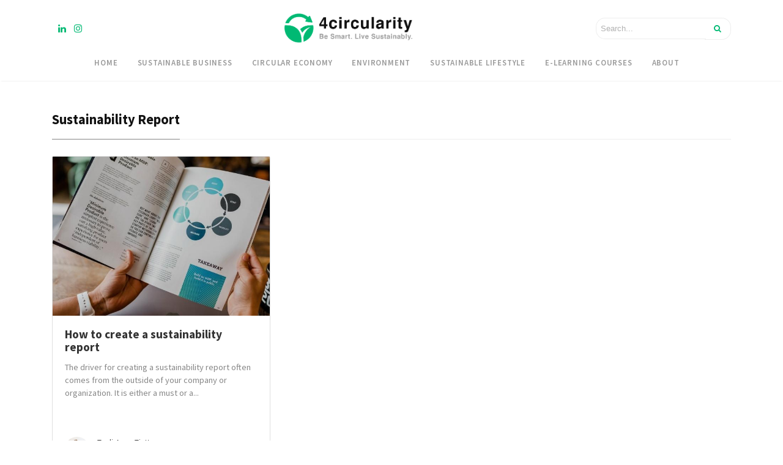

--- FILE ---
content_type: text/css
request_url: https://4circularity.com/wp-content/themes/mediumish-child/style.css?ver=6.6.1
body_size: 3505
content:
/*
Theme Name: 4circularity Theme
Theme URI: https://www.4circularity.com
Template: mediumish
Author: Paul Delattre
Author URI: https://pauldelattre.com
Description: Template for 4circularity.com - child theme
Version: 1.0.0.1564858126
Updated: 2019-08-03 18:48:46

*/

/* animate hamburger */
.blog-logo {
    display: block;
    width: 100%;
    text-align: center;
}
.blog-logo, .blog-logo img {
    width: 100%;
}
@media(max-width:450px) {
	.blog-logo img {
		max-width: 150px!important;
		padding: 10px 0;
	}
}
.nav-social-cus {
    margin-top: 23px;
}
@media(min-width:768px) {
	.nav-social-cus {
    	display: none;
	}
}
.cuscol-xs-6 {
    float: left;
    width: 60%;
}
.cuscol-xs-3 {
    float: left;
    width: 20%;
}
.icon-bar {
width: 32px;
    height: 3px;
    background-color: #00b972;
    display: block;
    transition: all 0.2s;
    margin-top: 6px;
    border-radius: 10px;
}
 
.navbar-toggler {
  border: none;
  background: transparent !important;
}

.navbar-toggler .top-bar {
  transform: rotate(45deg);
  transform-origin: 10% 10%;
}
 
.navbar-toggler .middle-bar {
  opacity: 0;
}
 
.navbar-toggler .bottom-bar {
  transform: rotate(-45deg);
  transform-origin: 10% 90%;
}

.navbar-toggler.collapsed .top-bar {
    transform: rotate(0);
}
 
.navbar-toggler.collapsed .middle-bar {
  opacity: 1;
}
 
.navbar-toggler.collapsed .bottom-bar {
  transform: rotate(0);
}
/* end animate hamburger */

.navbar-toggler-right:focus {
    outline: 0;
}

.navbar-light .navbar-toggler {
    border: none;
}

.navbar-toggler-icon {
    width: 2em;
    height: 2em;
}

#post-566 .wp-block-image img {
	border-radius: 50%;
    box-shadow: 2px 5px 10px 0px #00000080;
}

input:focus, textarea:focus {
    outline: none !important;
    /* box-shadow: 0 0 10px #719ECE; */
}

#commentform .form-submit {
    padding-right: 15px;
    padding-left: 15px;
}

a.blog-logo img {
	max-width: 210px;
}

#comments .comment-content {
    font-family: "Source Sans Pro", Helvetica, Arial, sans-serif;
}

.search-submit:focus {
    outline: none !important;
}

.search-submit:hover {
    cursor: pointer;
}

.search-form .search-submit {
    border-top-right-radius: 15px;
    border-bottom-right-radius: 15px;
    padding: 7.5px 15px;
    border: solid 0.5px #eeeeee;
    border-left: none;
}

.search-form .search-field {
    border-top-left-radius: 15px;
    border-bottom-left-radius: 15px;
    border-right: none;
}

.thepostlink a {
    font-size: 15px;
}

p#lstc-comment-subscription {
    display: none;
}

i.social {
    color: #01b973;
}

a.text-capitalize span.btn.follow {
    display: none;
}

.jumbotron.fortags .col-md-4 {
    background: rgba(1, 184, 117, 0.86);
}

.jumbotron.fortags a {
    background: rgba(1, 184, 117, 0.86);
    text-transform: capitalize;
}

span.post-name a {
    pointer-events: none;
    cursor: default;
    text-decoration: none;
}

.comment-form-cookies-consent {
    padding: 0 15px;
}

@media(max-width:767px) {
    .jumbotron.fortags .col-md-4 {
        background: transparent;
    }
	.claps-button {
		background-color: #fff;
		border-radius: 50%;
		margin: 0!important;
		width: 75px;
		height: 75px;
		box-shadow: 0px 2px 7px 0px #b7b7b7;
	}
	.pt-claps-applause {
		position: fixed!important;
		bottom: 35px;
		left: 0;
		right: 0;
		margin-right: auto;
		margin-left: auto;
		z-index: 99;
		height: 80px!important;
		line-height: 70px!important;
		width: 80px!important;
		border: none!important;
	}
	.pt-claps-applause .claps-count {
		margin-top: -52px!important;
		color: #a0a0a0!important;
	}
	.reply-text-hide-xs {
		display: none;
	}
}

--- FILE ---
content_type: text/javascript
request_url: https://4circularity.com/wp-content/themes/mediumish-child/mediumish.js?ver=1.0
body_size: 4690
content:
jQuery(document).ready(function($){
    
 /*
    if ($(".hideshare")[0]){
        var topOfOthDiv = $(".hideshare").offset().top;
        $(window).scroll(function() {
          if($(window).scrollTop() > topOfOthDiv) { //scrolled past the other div?
              $(".share").hide(); //reached the desired point -- show div
          }
          else{
            $(".share").show();
          }
        });
    }
  */
    
    var offset = 1250; 
    var duration = 800; 
    jQuery(window).scroll(function() { 
        if (jQuery(this).scrollTop() > offset) { 
        jQuery('.back-to-top').fadeIn(duration); 
        } else { 
        jQuery('.back-to-top').fadeOut(duration); 
        }
    });
    jQuery('.back-to-top').click(function(event) { 
    event.preventDefault(); 
    jQuery('html, body').animate({scrollTop: 0}, duration); 
    return false; 
    })


    // alertbar later
    $(document).scroll(function () {
        var y = $(this).scrollTop();
        if (y > 280) {
            $('.alertbar').fadeIn();
        } else {
            $('.alertbar').fadeOut();
        }
    });

     // masonry
    if ($('.masonrygrid').length){
      var $grid = $('.masonrygrid').masonry({
      itemSelector: '.grid-item'
      });
      $grid.imagesLoaded().progress( function() {
        $grid.masonry();
      });
    }

    // minutes to read
      if ($('.post-read').length){
        var txt = $('.article-post')[0].textContent,
        wordCount = txt.replace( /[^\w ]/g, "" ).split( /\s+/ ).length;

        var readingTimeInMinutes = Math.floor(wordCount / 250) + 1;
        var readingTimeAsString = readingTimeInMinutes + " min";
        $('.post-read').html(readingTimeAsString);
      }

 
        // Smooth scroll to an anchor
        $('a.smoothscroll[href*="#"]')
          // Remove links that don't actually link to anything
          .not('[href="#"]')
          .not('[href="#0"]')
          .click(function(event) {
            // On-page links
            if (
              location.pathname.replace(/^\//, '') == this.pathname.replace(/^\//, '')
              &&
              location.hostname == this.hostname
            ) {
              // Figure out element to scroll to
              var target = $(this.hash);
              target = target.length ? target : $('[name=' + this.hash.slice(1) + ']');
              // Does a scroll target exist?
              if (target.length) {
                // Only prevent default if animation is actually gonna happen
                event.preventDefault();
                $('html, body').animate({
                  scrollTop: target.offset().top
                }, 1000, function() {
                  // Callback after animation
                  // Must change focus!
                  var $target = $(target);
                  $target.focus();
                  if ($target.is(":focus")) { // Checking if the target was focused
                    return false;
                  } else {
                    $target.attr('tabindex','-1'); // Adding tabindex for elements not focusable
                    $target.focus(); // Set focus again
                  };
                });
              }
            }
          });
    
    
    // Hide Header on on scroll down
    var didScroll;
    var lastScrollTop = 0;
    var delta = 5;
    var navbarHeight = $('header').outerHeight();

    $(window).scroll(function(event){
        didScroll = true;
    });

    setInterval(function() {
        if (didScroll) {
            hasScrolled();
            didScroll = false;
        }
    }, 250);

    function hasScrolled() {
        var st = $(this).scrollTop();
        var brandrow = $('.brandrow').css("height");
        
        // Make sure they scroll more than delta
        if(Math.abs(lastScrollTop - st) <= delta)
            return;

        // If they scrolled down and are past the navbar, add class .nav-up.
        // This is necessary so you never see what is "behind" the navbar.
        if (st > lastScrollTop && st > navbarHeight){
            // Scroll Down            
            $('header').removeClass('nav-down').addClass('nav-up'); 
            $('.nav-up').css('top', '-' + brandrow);
           
        } else {
            // Scroll Up
            if(st + $(window).height() < $(document).height()) {               
                $('header').removeClass('nav-up').addClass('nav-down');
                $('.nav-up, .nav-down').css('top', '0px');             
            }
        }

        lastScrollTop = st;
    }
    
    
    $('.site-content').css('margin-top', $('header').outerHeight() + 'px');

});


--- FILE ---
content_type: text/javascript
request_url: https://4circularity.com/wp-content/plugins/wowpopup/public/js/wowpopup.min.js?ver=1.0.0
body_size: 10534
content:
(function(a){if(typeof define==="function"&&define.amd){define(["jquery"],a)}else{a(jQuery)}}(function(a){a.fn.addBack=a.fn.addBack||a.fn.andSelf;a.fn.extend({actual:function(b,l){if(!this[b]){throw '$.actual => The jQuery method "'+b+'" you called does not exist'}
var f={absolute:!1,clone:!1,includeMargin:!1,display:"block"};var i=a.extend(f,l);var e=this.eq(0);var h,j;if(i.clone===!0){h=function(){var m="position: absolute !important; top: -1000 !important; ";e=e.clone().attr("style",m).appendTo("body")};j=function(){e.remove()}}else{var g=[];var d="";var c;h=function(){c=e.parents().addBack().filter(":hidden");d+="visibility: hidden !important; display: "+i.display+" !important; ";if(i.absolute===!0){d+="position: absolute !important; "}
c.each(function(){var m=a(this);var n=m.attr("style");g.push(n);m.attr("style",n?n+";"+d:d)})};j=function(){c.each(function(m){var o=a(this);var n=g[m];if(n===undefined){o.removeAttr("style")}else{o.attr("style",n)}})}}
h();var k=/(outer)/.test(b)?e[b](i.includeMargin):e[b]();j();return k}})}));(function(factory){if(typeof define==='function'&&define.amd){define(['jquery'],factory)}else if(typeof exports==='object'){module.exports=factory(require('jquery'))}else{factory(jQuery)}}(function($){var pluses=/\+/g;function encode(s){return config.raw?s:encodeURIComponent(s)}
function decode(s){return config.raw?s:decodeURIComponent(s)}
function stringifyCookieValue(value){return encode(config.json?JSON.stringify(value):String(value))}
function parseCookieValue(s){if(s.indexOf('"')===0){s=s.slice(1,-1).replace(/\\"/g,'"').replace(/\\\\/g,'\\')}
try{s=decodeURIComponent(s.replace(pluses,' '));return config.json?JSON.parse(s):s}catch(e){}}
function read(s,converter){var value=config.raw?s:parseCookieValue(s);return $.isFunction(converter)?converter(value):value}
var config=$.cookie=function(key,value,options){if(arguments.length>1&&!$.isFunction(value)){options=$.extend({},config.defaults,options);if(typeof options.expires==='number'){var days=options.expires,t=options.expires=new Date();t.setMilliseconds(t.getMilliseconds()+days*864e+5)}
return(document.cookie=[encode(key),'=',stringifyCookieValue(value),options.expires?'; expires='+options.expires.toUTCString():'',options.path?'; path='+options.path:'',options.domain?'; domain='+options.domain:'',options.secure?'; secure':''].join(''))}
var result=key?undefined:{},cookies=document.cookie?document.cookie.split('; '):[],i=0,l=cookies.length;for(;i<l;i++){var parts=cookies[i].split('='),name=decode(parts.shift()),cookie=parts.join('=');if(key===name){result=read(cookie,value);break}
if(!key&&(cookie=read(cookie))!==undefined){result[name]=cookie}}
return result};config.defaults={};$.removeCookie=function(key,options){$.cookie(key,'',$.extend({},options,{expires:-1}));return!$.cookie(key)}}))
!function(a){"function"==typeof define&&define.amd?define(["jquery"],a):"object"==typeof exports?a(require("jquery")):a(jQuery)}(function(a){var b=window,c={},d={ls:0,ss:0,jse:b.JSON&&b.JSON.parse,n:null,u:void 0},e=function(a){return j.raw?a:encodeURIComponent(a)},f=function(a){return j.raw?a:decodeURIComponent(a)},g=function(a,c){return d.jse&&j.json?c?e(b.JSON.stringify(a)):f(b.JSON.parse(a)):String(a)},h={read:{storage:function(a){if(d.ls||d.ss){var b=a in d.ls?d.ls:a in d.ss?d.ss:0;if(b)return c.v=b.getItem(f(a)),c.v=c.v!==d.u&&c.v!==d.n?g(c.v,0):d.u,c.v}},cookie:function(b){if((!c.st||!c.o.uls||c.st&&c.o.ucc)&&a.cCookie){var e="",f=c.o.mnc;for(i=0;f>i;i++){if(e=a.cCookie(b+(0!==i?c.o.cpf+i:"")),e===d.u){0===i&&c.v!==d.u&&(c.v===d.n||0===c.v.length)&&(c.v=d.u);break}0===i&&(c.v=""),c.v+=e}return c.v}}},add:{storage:function(a,b){c.o.uls&&c.st&&(c.d=g(b,1),c.st.setItem(e(a),c.d))},cookie:function(b,e){if(a.cCookie){var f=e.match(new RegExp(".{1,"+c.o.mcs+"}","g"));if(f!==d.u){var g=f.length;for(i=0;g>i;i++)c.d=a.cCookie(b+(0!==i?c.o.cpf+i:""),f[i],c.o)}else c.d=a.cCookie(b,e,c.o)}}},remove:{storage:function(a){c.st&&a in c.st&&c.st.removeItem(f(a))},cookie:function(b){if((!c.st||!c.o.uls||c.st&&c.o.ucc)&&a.cCookie){var g,e=a.extend(1,c.o,{expires:-1}),f=c.o.mnc;for(i=0;f>i&&(g=b+(0!==i?e.cpf+i:""),a.cCookie(g)!==d.u);i++)a.cCookie(g,d.n,e)}}}},j=a.enhancedCookie=function(b,e,f){return!arguments.length>0||a.isFunction(e)?a.cCookie():(c={},f===d.u&&e!==d.u&&(f=e),c.o=a.extend({},j.defaults,a.extend(1,j.options,a.extend(1,j,f)))||{},c.st=c.o.expires!==d.u?d.ls:d.ss,"[object Object]"!==String(e)&&e!==d.u?(c.d=d.n,e===d.n||e===d.u?(h.remove.storage(b),h.remove.cookie(b)):c.o.uls&&c.st?(h.add.storage(b,e),c.o.ucc&&h.remove.cookie(b)):h.add.cookie(b,e),c.d):(c.v=d.u,h.read.storage(b),h.read.cookie(b),c.v))};j.defaults={mcs:3e3,mnc:20,cpf:"-cc"},j.options={uls:1,ucc:0},function(a,b){var d,e,f,g,c=[{n:"local",t:"ls"},{n:"session",t:"ss"}],h=c.length;for(d=0;h>d;d++)if(e=c[d],f=e.n+"Storage",!b[e.t]&&f in a&&typeof Storage!==b.u)try{g=a[f],g.setItem(f,1),g.removeItem(f),b[e.t]=g}catch(i){}}(b,d),a.cookie&&(a.cCookie=function(a){return a.cookie}(a),a.cookie=a.extend(1,a.cookie,a.enhancedCookie),a.cookie=a.enhancedCookie,a.removeCookie&&(a.removeCookie=function(b,c){return a.cookie(b,null,c||{expires:-1})}))});var $=jQuery.noConflict();jQuery(window).bind("load",function(){$(".wowgettheid").each(function(){var $div=$(this);var wowdata=$div.data('wowdata');var cdata=window[wowdata];if($(cdata.popupostid).find("div").hasClass("StayInMiddle")){$(cdata.popupostid).addClass("wowpopup-overlay");$(cdata.popupostid).find(".StayInMiddle").each(function(){$(this).css("position","absolute");$(this).css("left","50%");$(this).css("margin-left",-$(this).outerWidth()/2);$(this).css("top","50%");$(this).css("margin-top",-$(this).actual('outerHeight')/2);return this})}
if($(cdata.popupostid).find("div").hasClass("FlyInLeft")){$(cdata.popupostid).find(".FlyInLeft").each(function(){$(cdata.popupostid).css("position","fixed");$(cdata.popupostid).css("width","100%");$(cdata.popupostid).css("z-index","99998");$(cdata.popupostid).css("bottom","0");$(this).css("position","absolute");$(this).css("left","0px");$(this).css("margin-left","0");$(this).css("top","100%");$(this).css("margin-top",-$(this).actual('outerHeight'));$(this).css("bottom","0px");$(this).find('.insidepopup').css("border-radius","0");$(this).find('.topimg').css("border-radius","0");return this})}
if($(cdata.popupostid).find("div").hasClass("FlyInRight")){$(cdata.popupostid).find(".FlyInRight").each(function(){$(cdata.popupostid).css("position","fixed");$(cdata.popupostid).css("width","100%");$(cdata.popupostid).css("bottom","0");$(cdata.popupostid).css("z-index","99998");$(this).css("position","absolute");$(this).css("right","0");$(this).css("top","100%");$(this).css("margin-top",-$(this).actual('outerHeight'));$(this).css("bottom","0px");$(this).find('.insidepopup').css("border-radius","0");$(this).find('.topimg').css("border-radius","0");$(this).find('.wowpopup-closebutton').css("left","-12px");return this})}
if($(cdata.popupostid).find("div").hasClass("SimpleTopBar")){$(cdata.popupostid).find(".SimpleTopBar").each(function(){$(cdata.popupostid).css("position","fixed");$(cdata.popupostid).css("width","100%");$(cdata.popupostid).css("z-index","99998");$(cdata.popupostid).css("top","0");$(this).css("position","absolute");$(this).css("right","0px");$(this).css("margin-left","0");$(this).css("top","0");$(this).css("width","100%");$('.admin-bar .SimpleTopBar').css("top","32px");$(this).css("margin-top",'0');$(this).find('.insidepopup').css("border-radius","0");$(this).find('.insidepopup').css("box-shadow","0 1px 13px rgba(0,0,0,0.2)");$(this).find('.topimg').css("display","none");$(this).find('.wowpopup-closebutton').css("top","10px");$(this).find('.wowpopup-closebutton').css("right","15px");$(this).find('.wowpopup-button').css("padding","7px 15px");$(this).find('.wowclearfix').css("clear","none");$(this).find('.wowclearfix').css("float","right");$(this).find('.wowpopup-text').css("padding","16px 10%");return this})}
if($(cdata.popupostid).find("div").hasClass("SimpleBottomBar")){$(cdata.popupostid).find(".SimpleBottomBar").each(function(){$(cdata.popupostid).css("position","fixed");$(cdata.popupostid).css("width","100%");$(cdata.popupostid).css("bottom","0");$(cdata.popupostid).css("z-index","99998");$(this).css("position","absolute");$(this).css("right","0px");$(this).css("margin-left","0");$(this).css("bottom","0");$(this).css("margin-top",'0');$(this).css("bottom","0px");$(this).css("width","100%");$(this).find('.insidepopup').css("border-radius","0");$(this).find('.insidepopup').css("box-shadow","0 1px 13px rgba(0,0,0,0.2)");$(this).find('.topimg').css("display","none");$(this).find('.wowpopup-closebutton').css("top","13px");$(this).find('.wowpopup-closebutton').css("right","15px");$(this).find('.wowpopup-button').css("padding","7px 15px");$(this).find('.wowclearfix').css("clear","none");$(this).find('.wowclearfix').css("float","right");$(this).find('.wowpopup-text').css("padding","16px 10%");return this})}
var uniqueiframe=$(cdata.popupostid).find('iframe');var url=$(uniqueiframe).attr('src');$(uniqueiframe).attr('src','');var cookie_expire=cdata.popupshowcookie;var popuphide='popup-hide'+cdata.uid;var popupnotshow='popup-notshow'+cdata.uid;function ShowDialogOnentry(){if((cdata.popupshowwhenagain=='onesession'&&sessionStorage[popupnotshow]==null)||(cdata.popupshowwhenagain=='oncookie'&&$.cookie(popuphide)==null)||(cdata.popupshowwhenagain=='alltime')){$(cdata.popupostid).delay(cdata.popupshowaftersec).show(0);$(uniqueiframe).attr('src',url)}}
function ShowDialogOnexit(){if((cdata.popupshowwhenagain=='onesession'&&sessionStorage[popupnotshow]==null)||(cdata.popupshowwhenagain=='oncookie'&&$.cookie(popuphide)==null)||(cdata.popupshowwhenagain=='alltime')){$(cdata.popupostid).show(0);$(uniqueiframe).attr('src',url)}}
function HideDialog(){$(cdata.popupostid).fadeOut(400);$(cdata.popupostid).addClass("hascookie")}
$(cdata.popupostid).find(".wowpopup-closebutton").click(function(e){HideDialog();e.preventDefault();$(uniqueiframe).attr('src','');if(cdata.popupshowwhenagain=='onesession'){sessionStorage[popupnotshow]='yes'}
if(cdata.popupshowwhenagain=='oncookie'){$.cookie(popuphide,'yes',{expires:cookie_expire,path:'/'})}});if(cdata.popupshowentryorexit=='onentry'){ShowDialogOnentry(!0)}
if(cdata.popupshowentryorexit=='onexit'){function addEvent(obj,evt,fn){if(obj.addEventListener){obj.addEventListener(evt,fn,!1)}else if(obj.attachEvent){obj.attachEvent("on"+evt,fn)}}
addEvent(document,'mouseout',function(evt){if(evt.toElement==null&&evt.relatedTarget==null){ShowDialogOnexit(!0)}})}})})
